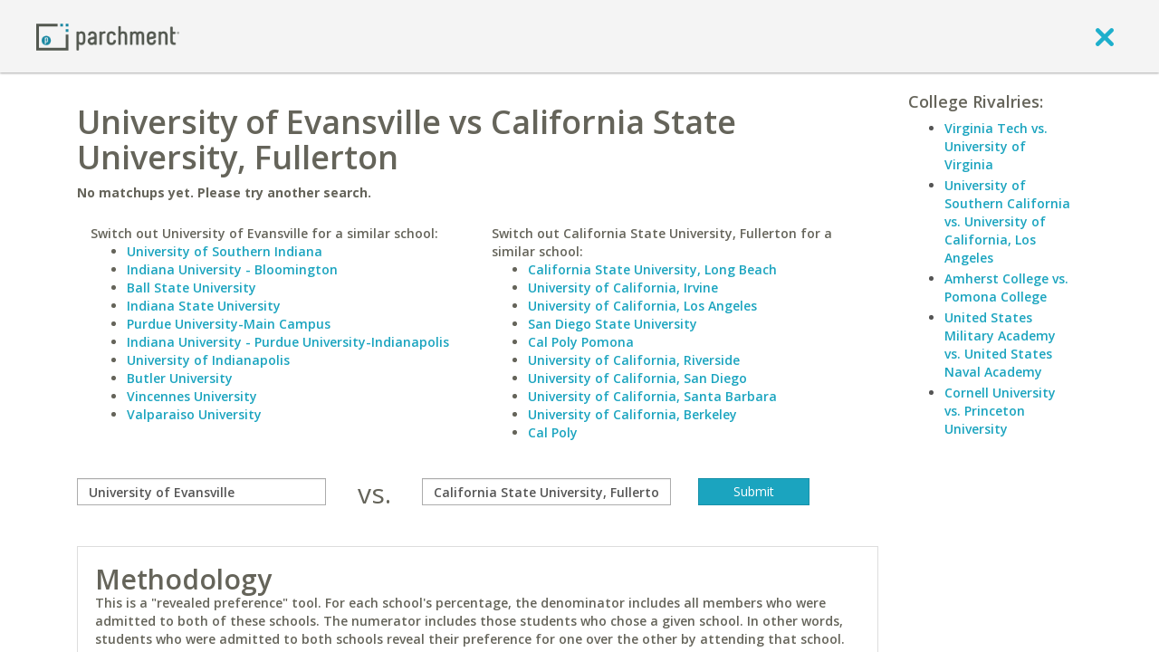

--- FILE ---
content_type: application/javascript
request_url: https://www.parchment.com/c/asset/js/vendor/backbone/backbone.min.js?v=60
body_size: 23520
content:
(function(b){var a=(typeof self=="object"&&self.self==self&&self)||(typeof global=="object"&&global.global==global&&global);if(typeof define==="function"&&define.amd){define(["underscore","jquery","exports"],function(g,h,e){a.Backbone=b(a,e,g,h)})}else{if(typeof exports!=="undefined"){var c=require("underscore"),d;try{d=require("jquery")}catch(f){}b(a,exports,c,d)}else{a.Backbone=b(a,{},a._,(a.jQuery||a.Zepto||a.ender||a.$))}}}(function(w,D,P,C){var H=w.Backbone;var n=Array.prototype.slice;D.VERSION="1.2.2";D.$=C;D.noConflict=function(){w.Backbone=H;return this};D.emulateHTTP=false;D.emulateJSON=false;var I=function(R,S,Q){switch(R){case 1:return function(){return P[S](this[Q])};case 2:return function(T){return P[S](this[Q],T)};case 3:return function(U,T){return P[S](this[Q],F(U,this),T)};case 4:return function(U,V,T){return P[S](this[Q],F(U,this),V,T)};default:return function(){var T=n.call(arguments);T.unshift(this[Q]);return P[S].apply(P,T)}}};var s=function(R,Q,S){P.each(Q,function(T,U){if(P[U]){R.prototype[U]=I(T,U,S)}})};var F=function(R,Q){if(P.isFunction(R)){return R}if(P.isObject(R)&&!Q._isModel(R)){return q(R)}if(P.isString(R)){return function(S){return S.get(R)}}return R};var q=function(Q){var R=P.matches(Q);return function(S){return R(S.attributes)}};var N=D.Events={};var y=/\s+/;var z=function(V,S,Q,W,T){var R=0,U;if(Q&&typeof Q==="object"){if(W!==void 0&&"context" in T&&T.context===void 0){T.context=W}for(U=P.keys(Q);R<U.length;R++){S=z(V,S,U[R],Q[U[R]],T)}}else{if(Q&&y.test(Q)){for(U=Q.split(y);R<U.length;R++){S=V(S,U[R],W,T)}}else{S=V(S,Q,W,T)}}return S};N.on=function(Q,S,R){return h(this,Q,S,R)};var h=function(U,Q,V,S,R){U._events=z(B,U._events||{},Q,V,{context:S,ctx:U,listening:R});if(R){var T=U._listeners||(U._listeners={});T[R.id]=R}return U};N.listenTo=function(U,R,W){if(!U){return this}var V=U._listenId||(U._listenId=P.uniqueId("l"));var T=this._listeningTo||(this._listeningTo={});var S=T[V];if(!S){var Q=this._listenId||(this._listenId=P.uniqueId("l"));S=T[V]={obj:U,objId:V,id:Q,listeningTo:T,count:0}}h(U,R,W,this,S);return this};var B=function(W,T,X,S){if(X){var R=W[T]||(W[T]=[]);var V=S.context,Q=S.ctx,U=S.listening;if(U){U.count++}R.push({callback:X,context:V,ctx:V||Q,listening:U})}return W};N.off=function(Q,S,R){if(!this._events){return this}this._events=z(d,this._events,Q,S,{context:R,listeners:this._listeners});return this};N.stopListening=function(V,Q,W){var T=this._listeningTo;if(!T){return this}var U=V?[V._listenId]:P.keys(T);for(var S=0;S<U.length;S++){var R=T[U[S]];if(!R){break}R.obj.off(Q,W,this)}if(P.isEmpty(T)){this._listeningTo=void 0}return this};var d=function(ac,R,aa,ad){if(!ac){return}var W=0,X;var S=ad.context,Z=ad.listeners;if(!R&&!aa&&!S){var Q=P.keys(Z);for(;W<Q.length;W++){X=Z[Q[W]];delete Z[X.id];delete X.listeningTo[X.objId]}return}var Y=R?[R]:P.keys(ac);for(;W<Y.length;W++){R=Y[W];var T=ac[R];if(!T){break}var U=[];for(var V=0;V<T.length;V++){var ab=T[V];if(aa&&aa!==ab.callback&&aa!==ab.callback._callback||S&&S!==ab.context){U.push(ab)}else{X=ab.listening;if(X&&--X.count===0){delete Z[X.id];delete X.listeningTo[X.objId]}}}if(U.length){ac[R]=U}else{delete ac[R]}}if(P.size(ac)){return ac}};N.once=function(Q,T,S){var R=z(G,{},Q,T,P.bind(this.off,this));return this.on(R,void 0,S)};N.listenToOnce=function(S,Q,T){var R=z(G,{},Q,T,P.bind(this.stopListening,this,S));return this.listenTo(S,R)};var G=function(T,Q,U,S){if(U){var R=T[Q]=P.once(function(){S(Q,R);U.apply(this,arguments)});R._callback=U}return T};N.trigger=function(R){if(!this._events){return this}var T=Math.max(0,arguments.length-1);var Q=Array(T);for(var S=0;S<T;S++){Q[S]=arguments[S+1]}z(m,this._events,R,void 0,Q);return this};var m=function(R,U,Q,T){if(R){var V=R[U];var S=R.all;if(V&&S){S=S.slice()}if(V){b(V,T)}if(S){b(S,[U].concat(T))}}return R};var b=function(V,T){var W,U=-1,S=V.length,R=T[0],Q=T[1],X=T[2];switch(T.length){case 0:while(++U<S){(W=V[U]).callback.call(W.ctx)}return;case 1:while(++U<S){(W=V[U]).callback.call(W.ctx,R)}return;case 2:while(++U<S){(W=V[U]).callback.call(W.ctx,R,Q)}return;case 3:while(++U<S){(W=V[U]).callback.call(W.ctx,R,Q,X)}return;default:while(++U<S){(W=V[U]).callback.apply(W.ctx,T)}return}};N.bind=N.on;N.unbind=N.off;P.extend(D,N);var J=D.Model=function(Q,S){var R=Q||{};S||(S={});this.cid=P.uniqueId(this.cidPrefix);this.attributes={};if(S.collection){this.collection=S.collection}if(S.parse){R=this.parse(R,S)||{}}R=P.defaults({},R,P.result(this,"defaults"));this.set(R,S);this.changed={};this.initialize.apply(this,arguments)};P.extend(J.prototype,N,{changed:null,validationError:null,idAttribute:"id",cidPrefix:"c",initialize:function(){},toJSON:function(Q){return P.clone(this.attributes)},sync:function(){return D.sync.apply(this,arguments)},get:function(Q){return this.attributes[Q]},escape:function(Q){return P.escape(this.get(Q))},has:function(Q){return this.get(Q)!=null},matches:function(Q){return !!P.iteratee(Q,this)(this.attributes)},set:function(Y,Q,ac){if(Y==null){return this}var Z;if(typeof Y==="object"){Z=Y;ac=Q}else{(Z={})[Y]=Q}ac||(ac={});if(!this._validate(Z,ac)){return false}var aa=ac.unset;var W=ac.silent;var X=[];var ab=this._changing;this._changing=true;if(!ab){this._previousAttributes=P.clone(this.attributes);this.changed={}}var V=this.attributes;var T=this.changed;var R=this._previousAttributes;for(var U in Z){Q=Z[U];if(!P.isEqual(V[U],Q)){X.push(U)}if(!P.isEqual(R[U],Q)){T[U]=Q}else{delete T[U]}aa?delete V[U]:V[U]=Q}this.id=this.get(this.idAttribute);if(!W){if(X.length){this._pending=ac}for(var S=0;S<X.length;S++){this.trigger("change:"+X[S],this,V[X[S]],ac)}}if(ab){return this}if(!W){while(this._pending){ac=this._pending;this._pending=false;this.trigger("change",this,ac)}}this._pending=false;this._changing=false;return this},unset:function(Q,R){return this.set(Q,void 0,P.extend({},R,{unset:true}))},clear:function(R){var Q={};for(var S in this.attributes){Q[S]=void 0}return this.set(Q,P.extend({},R,{unset:true}))},hasChanged:function(Q){if(Q==null){return !P.isEmpty(this.changed)}return P.has(this.changed,Q)},changedAttributes:function(S){if(!S){return this.hasChanged()?P.clone(this.changed):false}var R=this._changing?this._previousAttributes:this.attributes;var U={};for(var Q in S){var T=S[Q];if(P.isEqual(R[Q],T)){continue}U[Q]=T}return P.size(U)?U:false},previous:function(Q){if(Q==null||!this._previousAttributes){return null}return this._previousAttributes[Q]},previousAttributes:function(){return P.clone(this._previousAttributes)},fetch:function(R){R=P.extend({parse:true},R);var Q=this;var S=R.success;R.success=function(U){var T=R.parse?Q.parse(U,R):U;if(!Q.set(T,R)){return false}if(S){S.call(R.context,Q,U,R)}Q.trigger("sync",Q,U,R)};M(this,R);return this.sync("read",this,R)},save:function(V,R,Z){var W;if(V==null||typeof V==="object"){W=V;Z=R}else{(W={})[V]=R}Z=P.extend({validate:true,parse:true},Z);var T=Z.wait;if(W&&!T){if(!this.set(W,Z)){return false}}else{if(!this._validate(W,Z)){return false}}var U=this;var X=Z.success;var S=this.attributes;Z.success=function(ab){U.attributes=S;var aa=Z.parse?U.parse(ab,Z):ab;if(T){aa=P.extend({},W,aa)}if(aa&&!U.set(aa,Z)){return false}if(X){X.call(Z.context,U,ab,Z)}U.trigger("sync",U,ab,Z)};M(this,Z);if(W&&T){this.attributes=P.extend({},S,W)}var Q=this.isNew()?"create":(Z.patch?"patch":"update");if(Q==="patch"&&!Z.attrs){Z.attrs=W}var Y=this.sync(Q,this,Z);this.attributes=S;return Y},destroy:function(R){R=R?P.clone(R):{};var Q=this;var V=R.success;var T=R.wait;var S=function(){Q.stopListening();Q.trigger("destroy",Q,Q.collection,R)};R.success=function(W){if(T){S()}if(V){V.call(R.context,Q,W,R)}if(!Q.isNew()){Q.trigger("sync",Q,W,R)}};var U=false;if(this.isNew()){P.defer(R.success)}else{M(this,R);U=this.sync("delete",this,R)}if(!T){S()}return U},url:function(){var Q=P.result(this,"urlRoot")||P.result(this.collection,"url")||t();if(this.isNew()){return Q}var R=this.get(this.idAttribute);return Q.replace(/[^\/]$/,"$&/")+encodeURIComponent(R)},parse:function(R,Q){return R},clone:function(){return new this.constructor(this.attributes)},isNew:function(){return !this.has(this.idAttribute)},isValid:function(Q){return this._validate({},P.defaults({validate:true},Q))},_validate:function(S,R){if(!R.validate||!this.validate){return true}S=P.extend({},this.attributes,S);var Q=this.validationError=this.validate(S,R)||null;if(!Q){return true}this.trigger("invalid",this,Q,P.extend(R,{validationError:Q}));return false}});var a={keys:1,values:1,pairs:1,invert:1,pick:0,omit:0,chain:1,isEmpty:1};s(J,a,"attributes");var c=D.Collection=function(R,Q){Q||(Q={});if(Q.model){this.model=Q.model}if(Q.comparator!==void 0){this.comparator=Q.comparator}this._reset();this.initialize.apply(this,arguments);if(R){this.reset(R,P.extend({silent:true},Q))}};var o={add:true,remove:true,merge:true};var O={add:true,remove:false};var v=function(V,U,Q){var R=Array(V.length-Q);var T=U.length;for(var S=0;S<R.length;S++){R[S]=V[S+Q]}for(S=0;S<T;S++){V[S+Q]=U[S]}for(S=0;S<R.length;S++){V[S+T+Q]=R[S]}};P.extend(c.prototype,N,{model:J,initialize:function(){},toJSON:function(Q){return this.map(function(R){return R.toJSON(Q)})},sync:function(){return D.sync.apply(this,arguments)},add:function(R,Q){return this.set(R,P.extend({merge:false},Q,O))},remove:function(T,Q){Q=P.extend({},Q);var R=!P.isArray(T);T=R?[T]:P.clone(T);var S=this._removeModels(T,Q);if(!Q.silent&&S){this.trigger("update",this,Q)}return R?S[0]:S},set:function(ah,R){if(ah==null){return}R=P.defaults({},R,o);if(R.parse&&!this._isModel(ah)){ah=this.parse(ah,R)}var U=!P.isArray(ah);ah=U?[ah]:ah.slice();var W=R.at;if(W!=null){W=+W}if(W<0){W+=this.length+1}var V=[];var ai=[];var ab=[];var Z={};var X=R.add;var T=R.merge;var aj=R.remove;var af=false;var Q=this.comparator&&(W==null)&&R.sort!==false;var ae=P.isString(this.comparator)?this.comparator:null;var S;for(var ad=0;ad<ah.length;ad++){S=ah[ad];var Y=this.get(S);if(Y){if(T&&S!==Y){var aa=this._isModel(S)?S.attributes:S;if(R.parse){aa=Y.parse(aa,R)}Y.set(aa,R);if(Q&&!af){af=Y.hasChanged(ae)}}if(!Z[Y.cid]){Z[Y.cid]=true;V.push(Y)}ah[ad]=Y}else{if(X){S=ah[ad]=this._prepareModel(S,R);if(S){ai.push(S);this._addReference(S,R);Z[S.cid]=true;V.push(S)}}}}if(aj){for(ad=0;ad<this.length;ad++){S=this.models[ad];if(!Z[S.cid]){ab.push(S)}}if(ab.length){this._removeModels(ab,R)}}var ac=false;var ag=!Q&&X&&aj;if(V.length&&ag){ac=this.length!=V.length||P.some(this.models,function(al,ak){return al!==V[ak]});this.models.length=0;v(this.models,V,0);this.length=this.models.length}else{if(ai.length){if(Q){af=true}v(this.models,ai,W==null?this.length:W);this.length=this.models.length}}if(af){this.sort({silent:true})}if(!R.silent){for(ad=0;ad<ai.length;ad++){if(W!=null){R.index=W+ad}S=ai[ad];S.trigger("add",S,this,R)}if(af||ac){this.trigger("sort",this,R)}if(ai.length||ab.length){this.trigger("update",this,R)}}return U?ah[0]:ah},reset:function(S,Q){Q=Q?P.clone(Q):{};for(var R=0;R<this.models.length;R++){this._removeReference(this.models[R],Q)}Q.previousModels=this.models;this._reset();S=this.add(S,P.extend({silent:true},Q));if(!Q.silent){this.trigger("reset",this,Q)}return S},push:function(R,Q){return this.add(R,P.extend({at:this.length},Q))},pop:function(R){var Q=this.at(this.length-1);return this.remove(Q,R)},unshift:function(R,Q){return this.add(R,P.extend({at:0},Q))},shift:function(R){var Q=this.at(0);return this.remove(Q,R)},slice:function(){return n.apply(this.models,arguments)},get:function(Q){if(Q==null){return void 0}var R=this.modelId(this._isModel(Q)?Q.attributes:Q);return this._byId[Q]||this._byId[R]||this._byId[Q.cid]},at:function(Q){if(Q<0){Q+=this.length}return this.models[Q]},where:function(Q,R){return this[R?"find":"filter"](Q)},findWhere:function(Q){return this.where(Q,true)},sort:function(R){var Q=this.comparator;if(!Q){throw new Error("Cannot sort a set without a comparator")}R||(R={});var S=Q.length;if(P.isFunction(Q)){Q=P.bind(Q,this)}if(S===1||P.isString(Q)){this.models=this.sortBy(Q)}else{this.models.sort(Q)}if(!R.silent){this.trigger("sort",this,R)}return this},pluck:function(Q){return P.invoke(this.models,"get",Q)},fetch:function(Q){Q=P.extend({parse:true},Q);var S=Q.success;var R=this;Q.success=function(T){var U=Q.reset?"reset":"set";R[U](T,Q);if(S){S.call(Q.context,R,T,Q)}R.trigger("sync",R,T,Q)};M(this,Q);return this.sync("read",this,Q)},create:function(R,Q){Q=Q?P.clone(Q):{};var S=Q.wait;R=this._prepareModel(R,Q);if(!R){return false}if(!S){this.add(R,Q)}var U=this;var T=Q.success;Q.success=function(W,X,V){if(S){U.add(W,V)}if(T){T.call(V.context,W,X,V)}};R.save(null,Q);return R},parse:function(R,Q){return R},clone:function(){return new this.constructor(this.models,{model:this.model,comparator:this.comparator})},modelId:function(Q){return Q[this.model.prototype.idAttribute||"id"]},_reset:function(){this.length=0;this.models=[];this._byId={}},_prepareModel:function(S,R){if(this._isModel(S)){if(!S.collection){S.collection=this}return S}R=R?P.clone(R):{};R.collection=this;var Q=new this.model(S,R);if(!Q.validationError){return Q}this.trigger("invalid",this,Q.validationError,R);return false},_removeModels:function(V,S){var U=[];for(var T=0;T<V.length;T++){var R=this.get(V[T]);if(!R){continue}var Q=this.indexOf(R);this.models.splice(Q,1);this.length--;if(!S.silent){S.index=Q;R.trigger("remove",R,this,S)}U.push(R);this._removeReference(R,S)}return U.length?U:false},_isModel:function(Q){return Q instanceof J},_addReference:function(R,Q){this._byId[R.cid]=R;var S=this.modelId(R.attributes);if(S!=null){this._byId[S]=R}R.on("all",this._onModelEvent,this)},_removeReference:function(R,Q){delete this._byId[R.cid];var S=this.modelId(R.attributes);if(S!=null){delete this._byId[S]}if(this===R.collection){delete R.collection}R.off("all",this._onModelEvent,this)},_onModelEvent:function(S,R,U,Q){if((S==="add"||S==="remove")&&U!==this){return}if(S==="destroy"){this.remove(R,Q)}if(S==="change"){var T=this.modelId(R.previousAttributes());var V=this.modelId(R.attributes);if(T!==V){if(T!=null){delete this._byId[T]}if(V!=null){this._byId[V]=R}}}this.trigger.apply(this,arguments)}});var A={forEach:3,each:3,map:3,collect:3,reduce:4,foldl:4,inject:4,reduceRight:4,foldr:4,find:3,detect:3,filter:3,select:3,reject:3,every:3,all:3,some:3,any:3,include:3,includes:3,contains:3,invoke:0,max:3,min:3,toArray:1,size:1,first:3,head:3,take:3,initial:3,rest:3,tail:3,drop:3,last:3,without:0,difference:0,indexOf:3,shuffle:1,lastIndexOf:3,isEmpty:1,chain:1,sample:3,partition:3,groupBy:3,countBy:3,sortBy:3,indexBy:3};s(c,A,"models");var L=D.View=function(Q){this.cid=P.uniqueId("view");P.extend(this,P.pick(Q,f));this._ensureElement();this.initialize.apply(this,arguments)};var x=/^(\S+)\s*(.*)$/;var f=["model","collection","el","id","attributes","className","tagName","events"];P.extend(L.prototype,N,{tagName:"div",$:function(Q){return this.$el.find(Q)},initialize:function(){},render:function(){return this},remove:function(){this._removeElement();this.stopListening();return this},_removeElement:function(){this.$el.remove()},setElement:function(Q){this.undelegateEvents();this._setElement(Q);this.delegateEvents();return this},_setElement:function(Q){this.$el=Q instanceof D.$?Q:D.$(Q);this.el=this.$el[0]},delegateEvents:function(S){S||(S=P.result(this,"events"));if(!S){return this}this.undelegateEvents();for(var R in S){var T=S[R];if(!P.isFunction(T)){T=this[T]}if(!T){continue}var Q=R.match(x);this.delegate(Q[1],Q[2],P.bind(T,this))}return this},delegate:function(R,Q,S){this.$el.on(R+".delegateEvents"+this.cid,Q,S);return this},undelegateEvents:function(){if(this.$el){this.$el.off(".delegateEvents"+this.cid)}return this},undelegate:function(R,Q,S){this.$el.off(R+".delegateEvents"+this.cid,Q,S);return this},_createElement:function(Q){return document.createElement(Q)},_ensureElement:function(){if(!this.el){var Q=P.extend({},P.result(this,"attributes"));if(this.id){Q.id=P.result(this,"id")}if(this.className){Q["class"]=P.result(this,"className")}this.setElement(this._createElement(P.result(this,"tagName")));this._setAttributes(Q)}else{this.setElement(P.result(this,"el"))}},_setAttributes:function(Q){this.$el.attr(Q)}});D.sync=function(X,S,R){var U=k[X];P.defaults(R||(R={}),{emulateHTTP:D.emulateHTTP,emulateJSON:D.emulateJSON});var W={type:U,dataType:"json"};if(!R.url){W.url=P.result(S,"url")||t()}if(R.data==null&&S&&(X==="create"||X==="update"||X==="patch")){W.contentType="application/json";W.data=JSON.stringify(R.attrs||S.toJSON(R))}if(R.emulateJSON){W.contentType="application/x-www-form-urlencoded";W.data=W.data?{model:W.data}:{}}if(R.emulateHTTP&&(U==="PUT"||U==="DELETE"||U==="PATCH")){W.type="POST";if(R.emulateJSON){W.data._method=U}var T=R.beforeSend;R.beforeSend=function(Y){Y.setRequestHeader("X-HTTP-Method-Override",U);if(T){return T.apply(this,arguments)}}}if(W.type!=="GET"&&!R.emulateJSON){W.processData=false}var Q=R.error;R.error=function(Z,aa,Y){R.textStatus=aa;R.errorThrown=Y;if(Q){Q.call(R.context,Z,aa,Y)}};var V=R.xhr=D.ajax(P.extend(W,R));S.trigger("request",S,V,R);return V};var k={create:"POST",update:"PUT",patch:"PATCH","delete":"DELETE",read:"GET"};D.ajax=function(){return D.$.ajax.apply(D.$,arguments)};var p=D.Router=function(Q){Q||(Q={});if(Q.routes){this.routes=Q.routes}this._bindRoutes();this.initialize.apply(this,arguments)};var r=/\((.*?)\)/g;var u=/(\(\?)?:\w+/g;var e=/\*\w+/g;var i=/[\-{}\[\]+?.,\\\^$|#\s]/g;P.extend(p.prototype,N,{initialize:function(){},route:function(R,S,T){if(!P.isRegExp(R)){R=this._routeToRegExp(R)}if(P.isFunction(S)){T=S;S=""}if(!T){T=this[S]}var Q=this;D.history.route(R,function(V){var U=Q._extractParameters(R,V);if(Q.execute(T,U,S)!==false){Q.trigger.apply(Q,["route:"+S].concat(U));Q.trigger("route",S,U);D.history.trigger("route",Q,S,U)}});return this},execute:function(S,R,Q){if(S){S.apply(this,R)}},navigate:function(R,Q){D.history.navigate(R,Q);return this},_bindRoutes:function(){if(!this.routes){return}this.routes=P.result(this,"routes");var R,Q=P.keys(this.routes);while((R=Q.pop())!=null){this.route(R,this.routes[R])}},_routeToRegExp:function(Q){Q=Q.replace(i,"\\$&").replace(r,"(?:$1)?").replace(u,function(S,R){return R?S:"([^/?]+)"}).replace(e,"([^?]*?)");return new RegExp("^"+Q+"(?:\\?([\\s\\S]*))?$")},_extractParameters:function(Q,R){var S=Q.exec(R).slice(1);return P.map(S,function(U,T){if(T===S.length-1){return U||null}return U?decodeURIComponent(U):null})}});var j=D.History=function(){this.handlers=[];this.checkUrl=P.bind(this.checkUrl,this);if(typeof window!=="undefined"){this.location=window.location;this.history=window.history}};var E=/^[#\/]|\s+$/g;var g=/^\/+|\/+$/g;var K=/#.*$/;j.started=false;P.extend(j.prototype,N,{interval:50,atRoot:function(){var Q=this.location.pathname.replace(/[^\/]$/,"$&/");return Q===this.root&&!this.getSearch()},matchRoot:function(){var R=this.decodeFragment(this.location.pathname);var Q=R.slice(0,this.root.length-1)+"/";return Q===this.root},decodeFragment:function(Q){return decodeURI(Q.replace(/%25/g,"%2525"))},getSearch:function(){var Q=this.location.href.replace(/#.*/,"").match(/\?.+/);return Q?Q[0]:""},getHash:function(R){var Q=(R||this).location.href.match(/#(.*)$/);return Q?Q[1]:""},getPath:function(){var Q=this.decodeFragment(this.location.pathname+this.getSearch()).slice(this.root.length-1);return Q.charAt(0)==="/"?Q.slice(1):Q},getFragment:function(Q){if(Q==null){if(this._usePushState||!this._wantsHashChange){Q=this.getPath()}else{Q=this.getHash()}}return Q.replace(E,"")},start:function(S){if(j.started){throw new Error("Backbone.history has already been started")}j.started=true;this.options=P.extend({root:"/"},this.options,S);this.root=this.options.root;this._wantsHashChange=this.options.hashChange!==false;this._hasHashChange="onhashchange" in window&&(document.documentMode===void 0||document.documentMode>7);this._useHashChange=this._wantsHashChange&&this._hasHashChange;this._wantsPushState=!!this.options.pushState;this._hasPushState=!!(this.history&&this.history.pushState);this._usePushState=this._wantsPushState&&this._hasPushState;this.fragment=this.getFragment();this.root=("/"+this.root+"/").replace(g,"/");if(this._wantsHashChange&&this._wantsPushState){if(!this._hasPushState&&!this.atRoot()){var R=this.root.slice(0,-1)||"/";this.location.replace(R+"#"+this.getPath());return true}else{if(this._hasPushState&&this.atRoot()){this.navigate(this.getHash(),{replace:true})}}}if(!this._hasHashChange&&this._wantsHashChange&&!this._usePushState){this.iframe=document.createElement("iframe");this.iframe.src="javascript:0";this.iframe.style.display="none";this.iframe.tabIndex=-1;var Q=document.body;var T=Q.insertBefore(this.iframe,Q.firstChild).contentWindow;T.document.open();T.document.close();T.location.hash="#"+this.fragment}var U=window.addEventListener||function(V,W){return attachEvent("on"+V,W)};if(this._usePushState){U("popstate",this.checkUrl,false)}else{if(this._useHashChange&&!this.iframe){U("hashchange",this.checkUrl,false)}else{if(this._wantsHashChange){this._checkUrlInterval=setInterval(this.checkUrl,this.interval)}}}if(!this.options.silent){return this.loadUrl()}},stop:function(){var Q=window.removeEventListener||function(R,S){return detachEvent("on"+R,S)};if(this._usePushState){Q("popstate",this.checkUrl,false)}else{if(this._useHashChange&&!this.iframe){Q("hashchange",this.checkUrl,false)}}if(this.iframe){document.body.removeChild(this.iframe);this.iframe=null}if(this._checkUrlInterval){clearInterval(this._checkUrlInterval)}j.started=false},route:function(Q,R){this.handlers.unshift({route:Q,callback:R})},checkUrl:function(R){var Q=this.getFragment();if(Q===this.fragment&&this.iframe){Q=this.getHash(this.iframe.contentWindow)}if(Q===this.fragment){return false}if(this.iframe){this.navigate(Q)}this.loadUrl()},loadUrl:function(Q){if(!this.matchRoot()){return false}Q=this.fragment=this.getFragment(Q);return P.some(this.handlers,function(R){if(R.route.test(Q)){R.callback(Q);return true}})},navigate:function(T,S){if(!j.started){return false}if(!S||S===true){S={trigger:!!S}}T=this.getFragment(T||"");var Q=this.root;if(T===""||T.charAt(0)==="?"){Q=Q.slice(0,-1)||"/"}var R=Q+T;T=this.decodeFragment(T.replace(K,""));if(this.fragment===T){return}this.fragment=T;if(this._usePushState){this.history[S.replace?"replaceState":"pushState"]({},document.title,R)}else{if(this._wantsHashChange){this._updateHash(this.location,T,S.replace);if(this.iframe&&(T!==this.getHash(this.iframe.contentWindow))){var U=this.iframe.contentWindow;if(!S.replace){U.document.open();U.document.close()}this._updateHash(U.location,T,S.replace)}}else{return this.location.assign(R)}}if(S.trigger){return this.loadUrl(T)}},_updateHash:function(Q,S,T){if(T){var R=Q.href.replace(/(javascript:|#).*$/,"");Q.replace(R+"#"+S)}else{Q.hash="#"+S}}});D.history=new j;var l=function(Q,S){var R=this;var U;if(Q&&P.has(Q,"constructor")){U=Q.constructor}else{U=function(){return R.apply(this,arguments)}}P.extend(U,R,S);var T=function(){this.constructor=U};T.prototype=R.prototype;U.prototype=new T;if(Q){P.extend(U.prototype,Q)}U.__super__=R.prototype;return U};J.extend=c.extend=p.extend=L.extend=j.extend=l;var t=function(){throw new Error('A "url" property or function must be specified')};var M=function(S,R){var Q=R.error;R.error=function(T){if(Q){Q.call(R.context,S,T,R)}S.trigger("error",S,T,R)}};return D}));